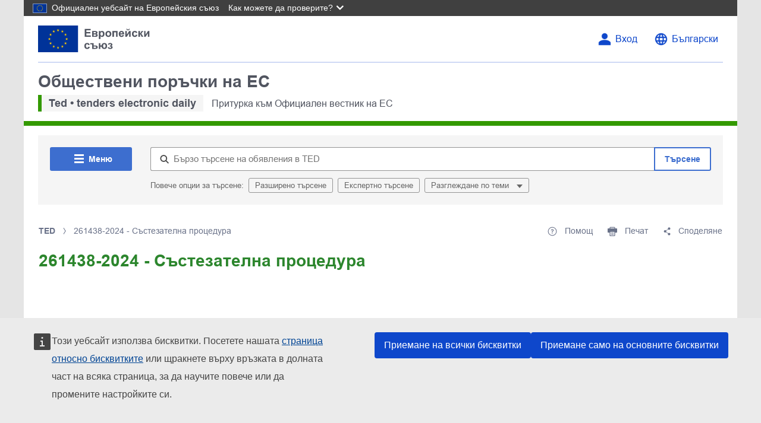

--- FILE ---
content_type: text/css;charset=UTF-8
request_url: https://ted.europa.eu/o/layout-common-styles/main.css?plid=318&segmentsExperienceId=180372&t=17618184049101760453233562
body_size: -70
content:
.lfr-layout-structure-item-container {padding: 0;} .lfr-layout-structure-item-row {overflow: hidden;} .portlet-borderless .portlet-content {padding: 0;}.lfr-layout-structure-item-b1f4811f-637f-5234-9c8d-4f36faf81e5a {
display: none !important;
}
.lfr-layout-structure-item-50582e16-384e-8e21-7f98-d522338a33ab {
display: none !important;
}


--- FILE ---
content_type: image/svg+xml
request_url: https://ted.europa.eu/o/ted2-theme/images/eu/condensed/logo-eu--bg.svg
body_size: 1279
content:
<?xml version="1.0" encoding="UTF-8" ?>
<svg
  width="147px"
  height="48px"
  viewBox="0 0 147 48"
  version="1.1"
  xmlns="http://www.w3.org/2000/svg"
  xmlns:xlink="http://www.w3.org/1999/xlink"
>
    <!-- Generator: Sketch 64 (93537) - https://sketch.com -->
    <title>EU/EU-emblem/condensed-version/positive/BG</title>
    <desc>Created with Sketch.</desc>
    <g
    id="EU/EU-emblem/condensed-version/positive/BG"
    stroke="none"
    stroke-width="1"
    fill="none"
    fill-rule="evenodd"
  >
        <g>
            <g id="EU/EU-emblem/flag/flag-positive">
                <g id="EU_flag">
                    <rect
            id="🌈-flag"
            fill="#003399"
            fill-rule="nonzero"
            x="0"
            y="0"
            width="72"
            height="48"
          />
                    <path
            d="M35.06,8.91 L33.54,7.8 L35.42,7.8 L36,6 L36.58,7.8 L38.46,7.8 L36.94,8.91 L37.52,10.72 L36,9.6 L34.48,10.72 L35.06,8.91 L35.06,8.91 Z M36.94,40.2 L37.52,42 L36,40.89 L34.48,42 L35.06,40.2 L33.54,39.09 L35.42,39.09 L36,37.28 L36.58,39.09 L38.46,39.09 L36.94,40.2 Z M20.46,25.2 L18.94,26.32 L19.52,24.52 L18,23.44 L19.88,23.44 L20.46,21.64 L21.04,23.44 L22.93,23.44 L21.4,24.56 L21.98,26.36 L20.46,25.24 L20.46,25.2 Z M29.17,11 L29.75,12.8 L28.23,11.7 L26.71,12.81 L27.29,11.01 L25.77,9.9 L27.65,9.9 L28.23,8.1 L28.81,9.9 L30.69,9.9 L29.17,11 Z M22,15.62 L22.58,13.82 L23.17,15.62 L25,15.62 L23.48,16.74 L24.06,18.54 L22.53,17.42 L21,18.54 L21.58,16.74 L20.06,15.62 L22,15.62 Z M20.08,31.26 L22,31.26 L22.58,29.46 L23.17,31.26 L25,31.26 L23.48,32.38 L24.06,34.18 L22.53,33.07 L21,34.18 L21.58,32.38 L20.06,31.26 L20.08,31.26 Z M27.29,38.1 L25.77,37 L27.65,37 L28.23,35.2 L28.81,37 L30.69,37 L29.17,38.1 L29.75,39.9 L28.23,38.79 L26.71,39.9 L27.29,38.1 Z M52.48,24.56 L53.06,26.36 L51.54,25.24 L50,26.36 L50.58,24.56 L49.05,23.44 L51,23.44 L51.58,21.64 L52.16,23.44 L54,23.44 L52.48,24.56 Z M42.83,11 L41.31,9.9 L43.19,9.9 L43.77,8.1 L44.35,9.9 L46.23,9.9 L44.71,11 L45.29,12.8 L43.77,11.7 L42.25,12.81 L42.83,11.01 L42.83,11 Z M48.83,15.61 L49.42,13.81 L50,15.61 L51.88,15.61 L50.4,16.74 L50.98,18.54 L49.46,17.42 L47.93,18.54 L48.51,16.74 L47,15.62 L48.83,15.61 Z M50,31.26 L51.88,31.26 L50.4,32.38 L50.98,34.18 L49.46,33.07 L47.93,34.18 L48.51,32.38 L47,31.26 L48.88,31.26 L49.47,29.46 L50.05,31.26 L50,31.26 Z M46.23,37 L44.71,38.1 L45.29,39.9 L43.77,38.79 L42.25,39.9 L42.83,38.1 L41.31,37 L43.19,37 L43.77,35.2 L44.35,37 L46.23,37 Z"
            id="🌈-stars"
            fill="#FFCC00"
            fill-rule="nonzero"
          />
                </g>
            </g>
            <g
        id="🌈-EC"
        transform="translate(83.045500, 5.380900)"
        fill="#515560"
      >
                <polygon
          id="🌈-E"
          points="0.9545 36.6193 0.9545 0.6133 27.6515 0.6133 27.6515 6.7043 8.2255 6.7043 8.2255 14.6863 26.3015 14.6863 26.3015 20.7533 8.2255 20.7533 8.2255 30.5533 28.3405 30.5533 28.3405 36.6193"
        />
                <path
          d="M63.5855,25.616 C62.5055,29.546 60.7075,32.464 58.1945,34.372 C55.6815,36.279 52.4925,37.234 48.6285,37.234 C43.8475,37.234 39.9175,35.6 36.8395,32.334 C33.7605,29.067 32.2225,24.601 32.2225,18.936 C32.2225,12.943 33.7685,8.289 36.8635,4.973 C39.9585,1.657 44.0265,1.88293825e-13 49.0695,1.88293825e-13 C53.4745,1.88293825e-13 57.0525,1.301 59.8035,3.904 C61.4395,5.444 62.6685,7.654 63.4875,10.536 L56.2915,12.255 C55.8645,10.389 54.9765,8.915 53.6265,7.834 C52.2755,6.754 50.6335,6.214 48.7015,6.214 C46.0325,6.214 43.8675,7.171 42.2055,9.087 C40.5435,11.003 39.7125,14.106 39.7125,18.395 C39.7125,22.947 40.5315,26.19 42.1685,28.121 C43.8065,30.053 45.9345,31.02 48.5545,31.02 C50.4865,31.02 52.1475,30.405 53.5405,29.177 C54.9325,27.949 55.9315,26.018 56.5365,23.381 L63.5855,25.616 Z"
          id="🌈-C"
        />
            </g>
        </g>
    </g>
</svg>
